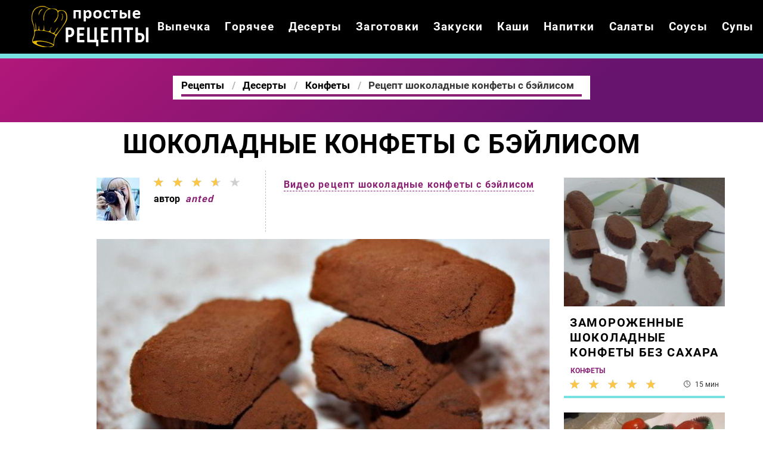

--- FILE ---
content_type: text/html; charset=UTF-8
request_url: https://thekitchn.ru/deserty/konfety/shokoladnye-konfety-s-byeilisom
body_size: 7138
content:
<!DOCTYPE html><html lang="ru" class="has-navbar-fixed-top"><head> <meta charset="UTF-8"> <title>Самый Лучший Рецепт Шоколадные Конфеты с Бэйлисом — Пальчики Оближешь</title> <meta name="description" content="Самый лучший рецепт шоколадные конфеты с бэйлисом, пальчики оближешь! Ингредиенты на : бисквитные палочки (12 шт) 100 г; бейлис (irish-cream likör) 150 мл; шоколад (я брала горький) 150 г; какао для посыпки"> <meta http-equiv="X-UA-Compatible" content="IE=edge"> <meta name="viewport" content="width=device-width, initial-scale=1"> <link rel="icon" type="image/png" sizes="96x96" href="/favicon-96x96.png"> <link rel="apple-touch-icon" sizes="180x180" href="/apple-icon-180x180.png"> <link rel="icon" type="image/png" sizes="192x192" href="/android-icon-192x192.png"> <link rel="manifest" href="/manifest.json"> <meta name="msapplication-TileColor" content="#ffffff"> <meta name="msapplication-TileImage" content="/ms-icon-150x150.png"> <meta name="theme-color" content="#ffffff"> <meta property="og:title" content="Самый Лучший Рецепт Шоколадные Конфеты с Бэйлисом — Пальчики Оближешь"> <meta property="og:type" content="website"> <meta property="og:site_name" content="thekitchn.ru"> <meta property="og:url" content="https://thekitchn.ru/deserty/konfety/shokoladnye-konfety-s-byeilisom"> <meta property="og:description" content="Самый лучший рецепт шоколадные конфеты с бэйлисом, пальчики оближешь! Ингредиенты на : бисквитные палочки (12 шт) 100 г; бейлис (irish-cream likör) 150 мл; шоколад (я брала горький) 150 г; какао для посыпки"> <meta property="og:image" content="https://thekitchn.ru/deserty/konfety/shokoladnye-konfety-s-byeilisom/shokoladnye-konfety-s-byeilisom-ready0-w1200h630.jpg"> <meta name="twitter:card" content="summary_large_image"> <meta name="twitter:url" content="https://thekitchn.ru/deserty/konfety/shokoladnye-konfety-s-byeilisom"> <meta name="twitter:title" content="Самый Лучший Рецепт Шоколадные Конфеты с Бэйлисом — Пальчики Оближешь"> <meta name="twitter:description" content="Самый лучший рецепт шоколадные конфеты с бэйлисом, пальчики оближешь! Ингредиенты на : бисквитные палочки (12 шт) 100 г; бейлис (irish-cream likör) 150 мл; шоколад (я брала горький) 150 г; какао для посыпки"> <meta name="twitter:image" content="https://thekitchn.ru/deserty/konfety/shokoladnye-konfety-s-byeilisom/shokoladnye-konfety-s-byeilisom-ready0-w1200h630.jpg"> <link rel="dns-prefetch" href="//fonts.googleapis.com"> <link rel="dns-prefetch" href="//fonts.gstatic.com"> <link rel="dns-prefetch" href="//www.youtube.com"> <link rel="dns-prefetch" href="//counter.yadro.ru"> <link rel="dns-prefetch" href="//yastatic.net"> <link rel="dns-prefetch" href="//pagead2.googlesyndication.com"> <link rel="dns-prefetch" href="https://cdn.kulnr.ru"> <link rel="preconnect" href="https://cdn.kulnr.ru"> <link rel="stylesheet" type="text/css" href="/styles.css"> <link rel="canonical" href="https://thekitchn.ru/deserty/konfety/shokoladnye-konfety-s-byeilisom"></head><body><nav class="navbar is-fixed-top bg-bottom" role="navigation" aria-label="main navigation"> <div class="container"> <div class="navbar-brand"> <a class="navbar-item logo" href="/" title="На Главную">Готовим простые вкусняшки</a> <a role="button" class="navbar-burger burger" aria-label="menu" aria-expanded="false" data-target="navbarBasicExample"> <span aria-hidden="true"></span> <span aria-hidden="true"></span> <span aria-hidden="true"></span> </a> </div> <div id="navbarBasicExample" class="navbar-menu"> <div class="navbar-end"> <a class="navbar-item" href="/vypechka" title="Перейти в Раздел «Выпечка»">Выпечка</a> <a class="navbar-item" href="/goryachee" title="Перейти в Раздел «Горячее»">Горячее</a> <a class="navbar-item" href="/deserty" title="Перейти в Раздел «Десерты»">Десерты</a> <a class="navbar-item" href="/zagotovki" title="Перейти в Раздел «Заготовки»">Заготовки</a> <a class="navbar-item" href="/zakuski" title="Перейти в Раздел «Закуски»">Закуски</a> <a class="navbar-item" href="/kashi" title="Перейти в Раздел «Каши»">Каши</a> <a class="navbar-item" href="/napitki" title="Перейти в Раздел «Напитки»">Напитки</a> <a class="navbar-item" href="/salaty" title="Перейти в Раздел «Салаты»">Салаты</a> <a class="navbar-item" href="/sousy" title="Перейти в Раздел «Соусы»">Соусы</a> <a class="navbar-item" href="/supy" title="Перейти в Раздел «Супы»">Супы</a> </div> </div> </div></nav><section class="section"> <div class="container"> <div class="hera ta-c"> <div class="title-hera-wrap"> <nav class="breadcrumb is-centered" aria-label="breadcrumbs"> <ul itemscope itemtype="http://schema.org/BreadcrumbList"> <li itemprop="itemListElement" itemscope itemtype="http://schema.org/ListItem"> <a href="/" title="Перейти на Главную" itemprop="item"> <span itemprop="name">Рецепты</span> </a> <meta itemprop="position" content="1"> </li> <li itemprop="itemListElement" itemscope itemtype="http://schema.org/ListItem"> <a href="/deserty" itemprop="item" title="Десерты"> <span itemprop="name">Десерты</span> </a> <meta itemprop="position" content="2"> </li> <li itemprop="itemListElement" itemscope itemtype="http://schema.org/ListItem"> <a href="/deserty/konfety" itemprop="item" title="Конфеты"> <span itemprop="name">Конфеты</span> </a> <meta itemprop="position" content="3"> </li> <li class="is-active" itemprop="itemListElement" itemscope itemtype="http://schema.org/ListItem"> <a href="#" aria-current="page" itemprop="item"> <span itemprop="name">Рецепт шоколадные конфеты с бэйлисом</span> </a> <meta itemprop="position" content="4"> </li> </ul> </nav> </div> </div> <h1 class="title-big ta-c"> Шоколадные конфеты с бэйлисом </h1> <div class="columns is-multiline mt-1"> <div class="column is-1 is-hidden-touch"></div> <div class="column"> <div class="columns is-mobile"> <div class="column is-narrow"> <p> <img class="lozad is-user-ava" src="/zero.png" data-src="/user/anted/anted-w72h72.jpg" alt="anted"> </p> </div> <div class="column is-narrow"> <div class="rated-s" title="Рейтинг рецепта 3.65 из 5"> <label style="width:73%"></label> </div> <p class="is-user">автор <i class="is-user-link">anted</i></p> <a class="is-comments" href="#comments"></a> </div> <div class="column is-narrow is-video-link"> <a class="is-comments" href="#video">Видео рецепт шоколадные конфеты с бэйлисом</a> </div> </div> <figure class="image is-16by9 mt-15"> <img class="lozad" src="/zero.png" data-src="/deserty/konfety/shokoladnye-konfety-s-byeilisom/shokoladnye-konfety-s-byeilisom-ready0-w888h500.jpg" alt="Рецепт шоколадные конфеты с бэйлисом"> </figure> <ul class="is-param"> <li> Общее время: <b> 60 мин</b> </li> <li> Рецепт на <b> </b> </li> <li> Калорий: <b> 161 ккал</b> </li> <li> Домашняя кухня </li> <li> Простой рецепт </li> </ul> <div class="content"> <p>Хочу поделиться с вами рецептом быстрых и вкусных конфет. Сегодня я иду в гости и сделала их в качестве презента. Любителям конфеты предлагаю приготовить <a href="/deserty/konfety/shokoladnye-konfety">рецепт шоколадные конфеты</a>.</p> <div id="yazohepucu-zedamoleyeliza"> <script> !(function(w,m){(w[m]||(w[m]=[]))&&w[m].push( {id:'yazohepucu-zedamoleyeliza',block:'127841', site_id:'23459'} );})(window, 'mtzBlocks'); </script> </div> </div> </div> <div class="column is-3"> <div class="columns is-multiline"> <div id="gizoga-rogaqehetuhijeyive"> <script> !(function(w,m){(w[m]||(w[m]=[]))&&w[m].push( {id:'gizoga-rogaqehetuhijeyive',block:'127835', site_id:'23459'} );})(window, 'mtzBlocks'); </script> </div> <div class="column is-full"> <a class="fd bb-3" href="/deserty/konfety/zamorozhennye-shokoladnye-konfety-bez-sakhara"> <figure class="image is-5by4"> <img class="lozad" src="/zero.png" alt="Замороженные шоколадные конфеты без сахара" data-src="/deserty/konfety/zamorozhennye-shokoladnye-konfety-bez-sakhara/zamorozhennye-shokoladnye-konfety-bez-sakhara-ready0-w318h254.jpg"> </figure> <p class="title-is3">Замороженные шоколадные конфеты без сахара</p> <p class="is-time" title="Время Приготовления Рецепта 15 мин">15 мин</p> <p class="is-rating" title="Рейтинг рецепта 4.9 из 5"><label style="width:98%"></label></p> </a> <a class="category-name-absolute" href="/deserty/konfety">Конфеты</a> </div> <div class="column is-full"> <a class="fd bb-3" href="/deserty/konfety/myagkie-shokoladnye-konfety-s-romom-i-vishnei"> <figure class="image is-5by4"> <img class="lozad" src="/zero.png" alt="Мягкие шоколадные конфеты с ромом и вишней" data-src="/deserty/konfety/myagkie-shokoladnye-konfety-s-romom-i-vishnei/myagkie-shokoladnye-konfety-s-romom-i-vishnei-ready0-w318h254.jpg"> </figure> <p class="title-is3">Мягкие шоколадные конфеты с ромом и вишней</p> <p class="is-time" title="Время Приготовления Рецепта 120 мин">120 мин</p> <p class="is-rating" title="Рейтинг рецепта 3.85 из 5"><label style="width:77%"></label></p> </a> <a class="category-name-absolute" href="/deserty/konfety">Конфеты</a> </div> </div> </div> </div> <div class="columns is-multiline mt-1"> <div class="column is-1 is-hidden-touch"></div> <div class="column is-8"> <div class="columns is-multiline is-variable is-8 mt-1"> <div class="column is-1"> <div class="ya-share2 ta-c fixed-bottom-mobile" data-services="collections,vkontakte,facebook,odnoklassniki,moimir,twitter"></div> </div> <div class="column is-4"> <h2 class="title-detail">Ингредиенты:</h2> <ul class="ingredients"> <li>бисквитные палочки (12 шт) 100 г</li> <li>бейлис (irish-cream likör) 150 мл</li> <li>шоколад (я брала горький) 150 г</li> <li>какао для посыпки</li> </ul> </div> <div class="column"> <h2 class="title-detail">Как приготовить</h2> <ol class="steps"> <li> <p>Бисквитные палочки размельчаем, я их измельчила просто ножом и заливаем бейлисом. Оставляем на 30 минут.</p> </li> <li> <p>Шоколад рубим ножом на кусочки и топим на водяной бане. Даем немного остыть.</p> </li> <li> <p>Смешиваем шоколад с бисквитной массой. И хорошо перемешиваем.</p> <div class="image is-16by9"> <img class="lozad" src="/zero.png" data-src="/deserty/konfety/shokoladnye-konfety-s-byeilisom/shokoladnye-konfety-s-byeilisom-steps1-w491h276.jpg" alt="шоколадные конфеты с бэйлисом"> </div> </li> <li> <p>На пекарскую бумагу выкладываем получившуюся массу квадратом примерно 15 х 15. Посыпаем сверху какао. Убираем в холодильник на 30 минут.</p> <div class="image is-16by9"> <img class="lozad" src="/zero.png" data-src="/deserty/konfety/shokoladnye-konfety-s-byeilisom/shokoladnye-konfety-s-byeilisom-steps2-w491h276.jpg" alt="шоколадные конфеты с бэйлисом"> </div> </li> <li> <p>Переворачиваем застывшую массу на досточку, посыпаем другую сторону какао и нарезаем на порции, какие вам больше нравятся Каждую конфету обваливаем в какао по бокам. Отправляем еще раз в холодильник на 1 час.</p> <div class="image is-16by9"> <img class="lozad" src="/zero.png" data-src="/deserty/konfety/shokoladnye-konfety-s-byeilisom/shokoladnye-konfety-s-byeilisom-steps3-w491h276.jpg" alt="шоколадные конфеты с бэйлисом"> </div> </li> <li> <p>Конфеты можно хранить в дозе в холодильнике до 8 дней</p> <div class="image is-16by9"> <img class="lozad" src="/zero.png" data-src="/deserty/konfety/shokoladnye-konfety-s-byeilisom/shokoladnye-konfety-s-byeilisom-steps4-w491h276.jpg" alt="шоколадные конфеты с бэйлисом"> </div> </li> <li> <p>Угощайтесь</p> <div class="image is-16by9"> <img class="lozad" src="/zero.png" data-src="/deserty/konfety/shokoladnye-konfety-s-byeilisom/shokoladnye-konfety-s-byeilisom-steps5-w491h276.jpg" alt="шоколадные конфеты с бэйлисом"> </div> </li> </ol> <div class="note"> <ul> <li><p>Буду пробовать приготовить <a href="/deserty/konfety/shokoladnye-konfety-svoimi-rukami">шоколадные конфеты своими руками</a>.</p></li> </ul> </div> <div id="lej-ewaluyokuromaxeyosuri"> <script> !(function(w,m){(w[m]||(w[m]=[]))&&w[m].push( {id:'lej-ewaluyokuromaxeyosuri',block:'127829', site_id:'23459'} );})(window, 'mtzBlocks'); </script> </div> </div> </div> </div> <div class="column is-3"> <div class="columns is-multiline"> <div class="column is-full"> <a class="fd bb-3" href="/deserty/konfety/novogodnie-konfety"> <figure class="image is-5by4"> <img class="lozad" src="/zero.png" alt="Новогодние конфеты" data-src="/deserty/konfety/novogodnie-konfety/novogodnie-konfety-ready0-w318h254.jpg"> </figure> <p class="title-is3">Новогодние конфеты</p> <p class="is-time" title="Время Приготовления Рецепта 35 мин">35 мин</p> <p class="is-rating" title="Рейтинг рецепта 3.75 из 5"><label style="width:75%"></label></p> </a> <a class="category-name-absolute" href="/deserty/konfety">Конфеты</a> </div> <div class="column is-full"> <a class="fd bb-3" href="/deserty/konfety/shokoladnye-konfety-s-orekhami-i-kuragoi"> <figure class="image is-5by4"> <img class="lozad" src="/zero.png" alt="Шоколадные конфеты с орехами и курагой" data-src="/deserty/konfety/shokoladnye-konfety-s-orekhami-i-kuragoi/shokoladnye-konfety-s-orekhami-i-kuragoi-ready0-w318h254.jpg"> </figure> <p class="title-is3">Шоколадные конфеты с орехами и курагой</p> <p class="is-time" title="Время Приготовления Рецепта 60 мин">60 мин</p> <p class="is-rating" title="Рейтинг рецепта 3.6 из 5"><label style="width:72%"></label></p> </a> <a class="category-name-absolute" href="/deserty/konfety">Конфеты</a> </div> </div> </div> </div> <div class="columns is-multiline mt-1"> <div class="column is-1 is-hidden-touch"></div> <div class="column is-8"> <div class="video-wrap" id="video"> <h2 class="video-title">Рецепт шоколадные конфеты с бэйлисом приготовленный с любовью</h2> <div class="video-container"> <iframe width="560" height="349" data-src="https://www.youtube.com/embed/Qk2jRaKdpgE?autoplay=1&controls=0" allow="autoplay; encrypted-media" class="lozad" allowfullscreen data-index="1"></iframe> </div> </div> <div class="columns" id="comments"> <div class="column is-2 is-hidden-touch"></div> <div class="column"> <h2 class="title-medium">Комментарии к рецепту</h2> <div class="columns is-mobile"> <div class="column"> <div class="title-big">3.7 / 5</div> </div> <div class="column is-narrow"> <div class="rated-b title-big"> <label style="width:73%"></label> </div> </div> </div> <div class="columns is-multiline"> <div class="column is-full is-comment"> <img class="lozad is-comment-ava" src="/zero.png" data-src="/orlovskaya-zhenya/orlovskaya-zhenya-w64h64.jpg" alt="Орловская Женя"> <div class="is-comment-name">Орловская Женя</div> <p>Спасибо! Клевенько!</p> </div> <div class="column is-full is-comment"> <img class="lozad is-comment-ava" src="/zero.png" data-src="/utorofor1997/utorofor1997-w64h64.jpg" alt="utorofor1997"> <div class="is-comment-name">utorofor1997</div> <p>Все вчера делала по рецепту. <br> Даже у такой хозяйки, как я, такая красота получилась!</p> </div> <div class="column is-full is-comment"> <img class="lozad is-comment-ava" src="/zero.png" data-src="/ksyusha-baidalina/ksyusha-baidalina-w64h64.jpg" alt="Ксюша Байдалина"> <div class="is-comment-name">Ксюша Байдалина</div> <p>Anted, спасибо большое за замечательный рецепт!!! <br> Все получилось великолепно!</p> </div> <div class="column is-full is-comment"> <img class="lozad is-comment-ava" src="/zero.png" data-src="/tonya-pchyolina/tonya-pchyolina-w64h64.jpg" alt="Тоня Пчёлина"> <div class="is-comment-name">Тоня Пчёлина</div> <p>Спасибо, будем тренироваться:)</p> </div> <div class="column is-full is-comment"> <img class="lozad is-comment-ava" src="/zero.png" data-src="/lazukina-94/lazukina-94-w64h64.jpg" alt="lazukina_94"> <div class="is-comment-name">lazukina_94</div> <p>Спасибо, попробую приготовить шоколадные конфеты с бэйлисом супругу по вашему рецепту.</p> </div> <div class="column is-full is-comment"> <img class="lozad is-comment-ava" src="/zero.png" data-src="/kira-khamutovskaya/kira-khamutovskaya-w64h64.jpg" alt="Кира Хамутовская"> <div class="is-comment-name">Кира Хамутовская</div> <p>Anted большое спасибо за вкусный рецепт. <br> Уже два раза делала шоколадные конфеты с бэйлисом — уходит на ура. <br> Даже муж, который не очень любит шоколадные конфеты с бэйлисом, ест с большим удовольствием и ни разу не отказался от шоколадные конфеты с бэйлисом. <br> СПАСИБОЧКИ!</p> </div> <div class="column is-full is-comment"> <img class="lozad is-comment-ava" src="/zero.png" data-src="/lyusya/lyusya-w64h64.jpg" alt="lyusya"> <div class="is-comment-name">lyusya</div> <p>А у меня почему-то не получилось. <br> Я так старалась.. <br> Жаль..</p> </div> <div id="zomebewe-vazexasisomomipi"> <script> !(function(w,m){(w[m]||(w[m]=[]))&&w[m].push( {id:'zomebewe-vazexasisomomipi',block:'127847', site_id:'23459'} );})(window, 'mtzBlocks'); </script> </div> </div> </div> <div class="column is-2 is-hidden-touch"></div> </div> </div> <div class="column is-3"> <div class="columns is-multiline"> <div class="column is-full"> <a class="fd bb-3" href="/deserty/konfety/zamorozhennye-shokoladnye-konfety-bez-sakhara"> <figure class="image is-5by4"> <img class="lozad" src="/zero.png" alt="Замороженные шоколадные конфеты без сахара" data-src="/deserty/konfety/zamorozhennye-shokoladnye-konfety-bez-sakhara/zamorozhennye-shokoladnye-konfety-bez-sakhara-ready0-w318h254.jpg"> </figure> <p class="title-is3">Замороженные шоколадные конфеты без сахара</p> <p class="is-time" title="Время Приготовления Рецепта 15 мин">15 мин</p> <p class="is-rating" title="Рейтинг рецепта 4.9 из 5"><label style="width:98%"></label></p> </a> <a class="category-name-absolute" href="/deserty/konfety">Конфеты</a> </div> <div class="column is-full"> <a class="fd bb-3" href="/deserty/konfety/myagkie-shokoladnye-konfety-s-romom-i-vishnei"> <figure class="image is-5by4"> <img class="lozad" src="/zero.png" alt="Мягкие шоколадные конфеты с ромом и вишней" data-src="/deserty/konfety/myagkie-shokoladnye-konfety-s-romom-i-vishnei/myagkie-shokoladnye-konfety-s-romom-i-vishnei-ready0-w318h254.jpg"> </figure> <p class="title-is3">Мягкие шоколадные конфеты с ромом и вишней</p> <p class="is-time" title="Время Приготовления Рецепта 120 мин">120 мин</p> <p class="is-rating" title="Рейтинг рецепта 3.85 из 5"><label style="width:77%"></label></p> </a> <a class="category-name-absolute" href="/deserty/konfety">Конфеты</a> </div> </div> </div> </div> <div class="columns is-multiline mt-1"> <div class="column is-1 is-hidden-touch"></div> <div class="column is-8"> <div class="columns is-multiline party"> <div class="column is-2 is-hidden-touch"></div> <div class="column"> <div class="columns is-multiline"> <div class="column is-full"> <a href="/deserty/konfety/zamorozhennye-shokoladnye-konfety-bez-sakhara"> <figure class="image is-16by9"> <img class="lozad" src="/zero.png" data-src="/deserty/konfety/zamorozhennye-shokoladnye-konfety-bez-sakhara/zamorozhennye-shokoladnye-konfety-bez-sakhara-ready0-w584h329.jpg" alt="Рецепт Замороженные шоколадные конфеты без сахара"> </figure> </a> <div class="is-party"> <a class="is-party-category" href="/deserty/konfety">Конфеты</a> <a class="is-party-name" href="/deserty/konfety/zamorozhennye-shokoladnye-konfety-bez-sakhara">Замороженные шоколадные конфеты без сахара</a> <p class="is-party-text">Увлеклась последнее время низкокалорийными рецептами на основе стевии - медовой травы (у меня заменитель сахара на ее основе в таблетках). Очень нравятся эти шоколадные конфетки - по вкусу напоминают молочный шоколад, конфеты из смеси "Малютка" и шоколадный пломбир одновременно. Конфеток получается немного, хранить нужно в морозилке - при комнатной температуре растают. Если взять обезжиренное сухое молоко, то они будут еще более низкокаллорийными, но я его не нашла у нас в продаже. В рецепте сухое молоко указано в ложках с горкой, какао - тоже с горкой.</p> <p class="is-time" title="Время Приготовления Рецепта 15 мин">15 мин</p> <p class="is-rating" title="Рейтинг рецепта 4.9 из 5"><label style="width:98%"></label></p> </div> </div> <div class="column is-full"> <a href="/deserty/konfety/myagkie-shokoladnye-konfety-s-romom-i-vishnei"> <figure class="image is-16by9"> <img class="lozad" src="/zero.png" data-src="/deserty/konfety/myagkie-shokoladnye-konfety-s-romom-i-vishnei/myagkie-shokoladnye-konfety-s-romom-i-vishnei-ready0-w584h329.jpg" alt="Рецепт Мягкие шоколадные конфеты с ромом и вишней"> </figure> </a> <div class="is-party"> <a class="is-party-category" href="/deserty/konfety">Конфеты</a> <a class="is-party-name" href="/deserty/konfety/myagkie-shokoladnye-konfety-s-romom-i-vishnei">Мягкие шоколадные конфеты с ромом и вишней</a> <p class="is-party-text">Коктейли - это, конечно, чудесно, но сладкое никто не отменял! Тем более в Питере обзавелся красивой книжкой про конфеты (третье кулинарное приобретение). Очень мне понравились эти конфеты, тем более и вишни коктейльные в холодильнике стоят, мерзнут.:) Немного отредактировал рецепт, но суть та же. И да: конфеты действительно мягкие! В том смысле, что не совсем легко отделяются от оберток, немного шоколада остается на них. Так что можно запастись десертной ложкой:) Или отправить в морозильную камеру минут на 10.</p> <p class="is-time" title="Время Приготовления Рецепта 120 мин">120 мин</p> <p class="is-rating" title="Рейтинг рецепта 3.85 из 5"><label style="width:77%"></label></p> </div> </div> <div class="column is-full"> <a href="/deserty/konfety/shokoladnye-konfety-s-sezamom-mramornye"> <figure class="image is-16by9"> <img class="lozad" src="/zero.png" data-src="/deserty/konfety/shokoladnye-konfety-s-sezamom-mramornye/shokoladnye-konfety-s-sezamom-mramornye-ready0-w584h329.jpg" alt="Рецепт Шоколадные конфеты с сезамом Мраморные"> </figure> </a> <div class="is-party"> <a class="is-party-category" href="/deserty/konfety">Конфеты</a> <a class="is-party-name" href="/deserty/konfety/shokoladnye-konfety-s-sezamom-mramornye">Шоколадные конфеты с сезамом Мраморные</a> <p class="is-party-text">Я снова с конфетами. Процесс их изготовления меня увлек настолько, что я буквально потеряла голову. Мне пришлось разрезать силиконовую форму для мини-кексов на части, чтобы было удобнее работать с шоколадом. Сегодняшние конфеты сделаны по мотивам конфет "Монблан" одной украинской фабрики. Они состоят из белого и темного шоколада с начинкой из сезама (кунжута). Я немного поэкспериментировала, и вот, что у меня получилось. Кстати, муж сказал, что мои конфеты вкуснее, чем оригинальные. Нескромно, конечно. Но вот так. Сразу прошу прощения за некачественные пошаговые фото. Снимала вечером при искусственном освещении.</p> <p class="is-time" title="Время Приготовления Рецепта 35 мин">35 мин</p> <p class="is-rating" title="Рейтинг рецепта 4.65 из 5"><label style="width:93%"></label></p> </div> </div> <div class="column is-full"> <a href="/deserty/konfety/shokoladnye-konfety-s-orekhami-i-kuragoi"> <figure class="image is-16by9"> <img class="lozad" src="/zero.png" data-src="/deserty/konfety/shokoladnye-konfety-s-orekhami-i-kuragoi/shokoladnye-konfety-s-orekhami-i-kuragoi-ready0-w584h329.jpg" alt="Рецепт Шоколадные конфеты с орехами и курагой"> </figure> </a> <div class="is-party"> <a class="is-party-category" href="/deserty/konfety">Конфеты</a> <a class="is-party-name" href="/deserty/konfety/shokoladnye-konfety-s-orekhami-i-kuragoi">Шоколадные конфеты с орехами и курагой</a> <p class="is-party-text">Сегодня расскажу, как приготовить шоколадные конфеты с орехами и курагой. Это простые в приготовлении конфеты, которые получаются сытными и полезными, так как главные ингредиенты орехи и курага.</p> <p class="is-time" title="Время Приготовления Рецепта 60 мин">60 мин</p> <p class="is-rating" title="Рейтинг рецепта 3.6 из 5"><label style="width:72%"></label></p> </div> </div> </div> <div class="is-party-bg"></div> </div> <div class="column is-2 is-hidden-touch"></div> </div> </div> </div> </div></section><script type="application/ld+json"> { "@context": "http://schema.org/", "@type": "Recipe", "name": "шоколадные конфеты с бэйлисом", "keywords": "домашняя кухня, шоколадные конфеты с бэйлисом, конфеты", "description": "Пошаговый рецепт приготовления шоколадные конфеты с бэйлисом с фото.", "image": [ "https://thekitchn.ru/deserty/konfety/shokoladnye-konfety-s-byeilisom/shokoladnye-konfety-s-byeilisom-ready0-w1200h630.jpg" ], "author": { "@type": "Person", "name": "anted" }, "totalTime": "PT60M", "recipeYield": "", "recipeCategory": "Конфеты", "recipeCuisine": "Домашняя кухня", "nutrition": { "@type": "NutritionInformation", "calories": "161 ккал" }, "recipeIngredient": [ "бисквитные палочки (12 шт) 100 г","бейлис (irish-cream likör) 150 мл","шоколад (я брала горький) 150 г","какао для посыпки" ], "aggregateRating": { "@type": "AggregateRating", "ratingValue": "3.65", "ratingCount": "344" } }</script><footer class="footer bg-top"> <div class="container"> <div class="columns is-mobile"> <div class="column is-6"> <a class="logo-bottom" href="/" title="На Главную">Готовим классные вкусняшки дома</a> </div> <div class="column is-6 ta-r"> <p>Простые домашние вкусняшки</p> <p>2026 Рецепты на TheKitchn.ru</p> <p><a href="mailto:contact@thekitchn.ru">Связаться с администрацией</a></p> </div> </div> </div></footer><script>window.adb=1;function loadScript(a){script=document.createElement("script");script.src=a;document.head.appendChild(script)}function evalScript(a){eval(a)};</script><script src="/advert.js"></script> <script src='/scripts.js'></script> <script> (function(){ window[String.fromCharCode(119,112,110,67,111,110,102,105,103)] = { utm_source: 'ogd', utm_campaign: 24823, utm_content: '______', domain: window.location.host, proto: window.location.protocol }; var s = document.createElement('script'); s.setAttribute('async', 1); s.setAttribute('data-cfasync', false); s.src = '/b650206.php'; document.head && document.head.appendChild(s) })(); </script><script src="https://cdn.kulnr.ru/script.js"></script><script>new Image().src = "//counter.yadro.ru/hit?r" + escape(document.referrer) + ((typeof(screen)=="undefined")?"" : ";s"+screen.width+"*"+screen.height+"*" + (screen.colorDepth?screen.colorDepth:screen.pixelDepth)) + ";u"+escape(document.URL) + ";h"+escape(document.title.substring(0,80)) + ";" +Math.random();</script> <script src="//yastatic.net/es5-shims/0.0.2/es5-shims.min.js" async="async"></script> <script src="//yastatic.net/share2/share.js" async="async"></script></body></html>